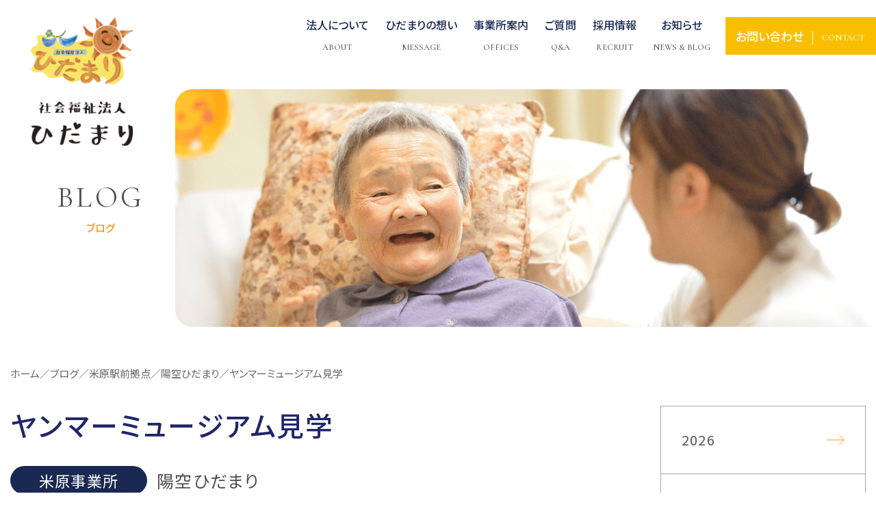

--- FILE ---
content_type: text/html; charset=UTF-8
request_url: https://hidamari-shiga.jp/blog/blog-6665/
body_size: 10383
content:
<!DOCTYPE html>
<html lang="ja">

<!-- schema.orgで構造化マークアップ -->

<head prefix="og: http://ogp.me/ns# fb: http://ogp.me/ns/fb# article: http://ogp.me/ns/article#">
  <!-- 文字エンコーディング情報を出力 -->
  <meta charset="UTF-8">
  <!-- 電話番号の自動リンク機能を無効化 -->
  <meta name="format-detection" content="telephone=no">
  <!-- viewport -->
  <meta name="viewport" content="width=device-width">

  <!-- IEでも常に標準モードで表示 -->
  <meta http-equiv="X-UA-Compatible" content="IE=edge">

  <!-- ファビコン -->
  <link rel="apple-touch-icon" sizes="72x72" href="https://hidamari-shiga.jp/wp/wp-content/themes/hidamari/assets/img/favicon/apple-touch-icon.png">
  <link rel="icon" type="image/png" sizes="32x32" href="https://hidamari-shiga.jp/wp/wp-content/themes/hidamari/assets/img/favicon/favicon-32x32.png">
  <link rel="icon" type="image/png" sizes="16x16" href="https://hidamari-shiga.jp/wp/wp-content/themes/hidamari/assets/img/favicon/favicon-16x16.png">
  <link rel="manifest" href="https://hidamari-shiga.jp/wp/wp-content/themes/hidamari/assets/img/favicon/site.webmanifest">
  <link rel="mask-icon" href="https://hidamari-shiga.jp/wp/wp-content/themes/hidamari/assets/img/favicon/safari-pinned-tab.svg" color="#5bbad5">
  <meta name="msapplication-TileColor" content="#da532c">
  <meta name="theme-color" content="#ffffff">


  <!-- SEOの設定テンプレート -->
  <!--functionsに記載している定義にnoindexをつける-->

<!--（１）トップページ-->
            <title>ヤンマーミュージアム見学 | 【公式】社会福祉法人ひだまりホームページ</title>
                <meta name="description" content="				こんにちは！放課後等デイサービス「陽空ひだまり」です。この夏休み、「陽空ひだまり」は3回の社会見学を予定しています。そして先週は、「ヤンマーミュージアム」様への社会見学！✨子供たちと一緒に事前学習をして、出かけてきました。施設見学中は、いろ			" />
    
            <meta name="keywords" content="社会福祉法人ひだまり,デイサービス,小規模多機能,グループホーム,介護支援事業所,訪問看護,障がい児者支援,日中一時支援,特別養護老人ホーム,看護師,介護福祉士,地域密着型,福祉輸送サービス,米原市,長浜市" />
    


    <!--（３）category.php-->


<!--canonicalタグの設定-->
<!--// 404ページと検索ページでなければ表示-->
<link rel="canonical" href="https://hidamari-shiga.jp/blog/blog-6665/">  <!-- OGPの設定テンプレート -->
  <!-- OGP -->
<meta property="og:type" content="article">
<meta property="og:description" content="こんにちは！ 放課後等デイサービス「陽空ひだまり」 [&hellip;]">
<meta property="og:title" content="ヤンマーミュージアム見学">
<meta property="og:url" content="https://hidamari-shiga.jp/blog/blog-6665/">
<meta property="og:image" content="https://hidamari-shiga.jp/wp/wp-content/themes/hidamari/assets/img/common/og-image.jpg">
<meta property="og:site_name" content="【公式】社会福祉法人ひだまりホームページ">
<meta property="og:locale" content="ja_JP" />
<!-- <meta property="fb:app_id" content="自分のapp_idをいれる"> -->
<!-- /OGP -->

<!-- Twitter Card -->
<meta name="twitter:card" content="summary">
<!-- <meta name="twitter:creator" content="自分のtwitter_idをいれる">
<meta name="twitter:site" content="自分のtwitter_idをいれる"> -->
<!-- /Twitter Card -->
  <script src="https://polyfill.io/v3/polyfill.min.js?features=es6"></script>


  <meta name='robots' content='max-image-preview:large' />
<link rel='dns-prefetch' href='//code.jquery.com' />
<link rel='dns-prefetch' href='//cdnjs.cloudflare.com' />
<link rel="alternate" type="application/rss+xml" title="【公式】社会福祉法人ひだまりホームページ &raquo; フィード" href="https://hidamari-shiga.jp/feed/" />
<link rel="alternate" type="application/rss+xml" title="【公式】社会福祉法人ひだまりホームページ &raquo; コメントフィード" href="https://hidamari-shiga.jp/comments/feed/" />
<script type="text/javascript">
/* <![CDATA[ */
window._wpemojiSettings = {"baseUrl":"https:\/\/s.w.org\/images\/core\/emoji\/15.0.3\/72x72\/","ext":".png","svgUrl":"https:\/\/s.w.org\/images\/core\/emoji\/15.0.3\/svg\/","svgExt":".svg","source":{"concatemoji":"https:\/\/hidamari-shiga.jp\/wp\/wp-includes\/js\/wp-emoji-release.min.js?ver=6.5.7"}};
/*! This file is auto-generated */
!function(i,n){var o,s,e;function c(e){try{var t={supportTests:e,timestamp:(new Date).valueOf()};sessionStorage.setItem(o,JSON.stringify(t))}catch(e){}}function p(e,t,n){e.clearRect(0,0,e.canvas.width,e.canvas.height),e.fillText(t,0,0);var t=new Uint32Array(e.getImageData(0,0,e.canvas.width,e.canvas.height).data),r=(e.clearRect(0,0,e.canvas.width,e.canvas.height),e.fillText(n,0,0),new Uint32Array(e.getImageData(0,0,e.canvas.width,e.canvas.height).data));return t.every(function(e,t){return e===r[t]})}function u(e,t,n){switch(t){case"flag":return n(e,"\ud83c\udff3\ufe0f\u200d\u26a7\ufe0f","\ud83c\udff3\ufe0f\u200b\u26a7\ufe0f")?!1:!n(e,"\ud83c\uddfa\ud83c\uddf3","\ud83c\uddfa\u200b\ud83c\uddf3")&&!n(e,"\ud83c\udff4\udb40\udc67\udb40\udc62\udb40\udc65\udb40\udc6e\udb40\udc67\udb40\udc7f","\ud83c\udff4\u200b\udb40\udc67\u200b\udb40\udc62\u200b\udb40\udc65\u200b\udb40\udc6e\u200b\udb40\udc67\u200b\udb40\udc7f");case"emoji":return!n(e,"\ud83d\udc26\u200d\u2b1b","\ud83d\udc26\u200b\u2b1b")}return!1}function f(e,t,n){var r="undefined"!=typeof WorkerGlobalScope&&self instanceof WorkerGlobalScope?new OffscreenCanvas(300,150):i.createElement("canvas"),a=r.getContext("2d",{willReadFrequently:!0}),o=(a.textBaseline="top",a.font="600 32px Arial",{});return e.forEach(function(e){o[e]=t(a,e,n)}),o}function t(e){var t=i.createElement("script");t.src=e,t.defer=!0,i.head.appendChild(t)}"undefined"!=typeof Promise&&(o="wpEmojiSettingsSupports",s=["flag","emoji"],n.supports={everything:!0,everythingExceptFlag:!0},e=new Promise(function(e){i.addEventListener("DOMContentLoaded",e,{once:!0})}),new Promise(function(t){var n=function(){try{var e=JSON.parse(sessionStorage.getItem(o));if("object"==typeof e&&"number"==typeof e.timestamp&&(new Date).valueOf()<e.timestamp+604800&&"object"==typeof e.supportTests)return e.supportTests}catch(e){}return null}();if(!n){if("undefined"!=typeof Worker&&"undefined"!=typeof OffscreenCanvas&&"undefined"!=typeof URL&&URL.createObjectURL&&"undefined"!=typeof Blob)try{var e="postMessage("+f.toString()+"("+[JSON.stringify(s),u.toString(),p.toString()].join(",")+"));",r=new Blob([e],{type:"text/javascript"}),a=new Worker(URL.createObjectURL(r),{name:"wpTestEmojiSupports"});return void(a.onmessage=function(e){c(n=e.data),a.terminate(),t(n)})}catch(e){}c(n=f(s,u,p))}t(n)}).then(function(e){for(var t in e)n.supports[t]=e[t],n.supports.everything=n.supports.everything&&n.supports[t],"flag"!==t&&(n.supports.everythingExceptFlag=n.supports.everythingExceptFlag&&n.supports[t]);n.supports.everythingExceptFlag=n.supports.everythingExceptFlag&&!n.supports.flag,n.DOMReady=!1,n.readyCallback=function(){n.DOMReady=!0}}).then(function(){return e}).then(function(){var e;n.supports.everything||(n.readyCallback(),(e=n.source||{}).concatemoji?t(e.concatemoji):e.wpemoji&&e.twemoji&&(t(e.twemoji),t(e.wpemoji)))}))}((window,document),window._wpemojiSettings);
/* ]]> */
</script>
<style id='wp-emoji-styles-inline-css' type='text/css'>

	img.wp-smiley, img.emoji {
		display: inline !important;
		border: none !important;
		box-shadow: none !important;
		height: 1em !important;
		width: 1em !important;
		margin: 0 0.07em !important;
		vertical-align: -0.1em !important;
		background: none !important;
		padding: 0 !important;
	}
</style>
<link rel='stylesheet' id='wp-block-library-css' href='https://hidamari-shiga.jp/wp/wp-includes/css/dist/block-library/style.min.css?ver=6.5.7' type='text/css' media='all' />
<style id='classic-theme-styles-inline-css' type='text/css'>
/*! This file is auto-generated */
.wp-block-button__link{color:#fff;background-color:#32373c;border-radius:9999px;box-shadow:none;text-decoration:none;padding:calc(.667em + 2px) calc(1.333em + 2px);font-size:1.125em}.wp-block-file__button{background:#32373c;color:#fff;text-decoration:none}
</style>
<style id='global-styles-inline-css' type='text/css'>
body{--wp--preset--color--black: #000000;--wp--preset--color--cyan-bluish-gray: #abb8c3;--wp--preset--color--white: #ffffff;--wp--preset--color--pale-pink: #f78da7;--wp--preset--color--vivid-red: #cf2e2e;--wp--preset--color--luminous-vivid-orange: #ff6900;--wp--preset--color--luminous-vivid-amber: #fcb900;--wp--preset--color--light-green-cyan: #7bdcb5;--wp--preset--color--vivid-green-cyan: #00d084;--wp--preset--color--pale-cyan-blue: #8ed1fc;--wp--preset--color--vivid-cyan-blue: #0693e3;--wp--preset--color--vivid-purple: #9b51e0;--wp--preset--gradient--vivid-cyan-blue-to-vivid-purple: linear-gradient(135deg,rgba(6,147,227,1) 0%,rgb(155,81,224) 100%);--wp--preset--gradient--light-green-cyan-to-vivid-green-cyan: linear-gradient(135deg,rgb(122,220,180) 0%,rgb(0,208,130) 100%);--wp--preset--gradient--luminous-vivid-amber-to-luminous-vivid-orange: linear-gradient(135deg,rgba(252,185,0,1) 0%,rgba(255,105,0,1) 100%);--wp--preset--gradient--luminous-vivid-orange-to-vivid-red: linear-gradient(135deg,rgba(255,105,0,1) 0%,rgb(207,46,46) 100%);--wp--preset--gradient--very-light-gray-to-cyan-bluish-gray: linear-gradient(135deg,rgb(238,238,238) 0%,rgb(169,184,195) 100%);--wp--preset--gradient--cool-to-warm-spectrum: linear-gradient(135deg,rgb(74,234,220) 0%,rgb(151,120,209) 20%,rgb(207,42,186) 40%,rgb(238,44,130) 60%,rgb(251,105,98) 80%,rgb(254,248,76) 100%);--wp--preset--gradient--blush-light-purple: linear-gradient(135deg,rgb(255,206,236) 0%,rgb(152,150,240) 100%);--wp--preset--gradient--blush-bordeaux: linear-gradient(135deg,rgb(254,205,165) 0%,rgb(254,45,45) 50%,rgb(107,0,62) 100%);--wp--preset--gradient--luminous-dusk: linear-gradient(135deg,rgb(255,203,112) 0%,rgb(199,81,192) 50%,rgb(65,88,208) 100%);--wp--preset--gradient--pale-ocean: linear-gradient(135deg,rgb(255,245,203) 0%,rgb(182,227,212) 50%,rgb(51,167,181) 100%);--wp--preset--gradient--electric-grass: linear-gradient(135deg,rgb(202,248,128) 0%,rgb(113,206,126) 100%);--wp--preset--gradient--midnight: linear-gradient(135deg,rgb(2,3,129) 0%,rgb(40,116,252) 100%);--wp--preset--font-size--small: 13px;--wp--preset--font-size--medium: 20px;--wp--preset--font-size--large: 36px;--wp--preset--font-size--x-large: 42px;--wp--preset--spacing--20: 0.44rem;--wp--preset--spacing--30: 0.67rem;--wp--preset--spacing--40: 1rem;--wp--preset--spacing--50: 1.5rem;--wp--preset--spacing--60: 2.25rem;--wp--preset--spacing--70: 3.38rem;--wp--preset--spacing--80: 5.06rem;--wp--preset--shadow--natural: 6px 6px 9px rgba(0, 0, 0, 0.2);--wp--preset--shadow--deep: 12px 12px 50px rgba(0, 0, 0, 0.4);--wp--preset--shadow--sharp: 6px 6px 0px rgba(0, 0, 0, 0.2);--wp--preset--shadow--outlined: 6px 6px 0px -3px rgba(255, 255, 255, 1), 6px 6px rgba(0, 0, 0, 1);--wp--preset--shadow--crisp: 6px 6px 0px rgba(0, 0, 0, 1);}:where(.is-layout-flex){gap: 0.5em;}:where(.is-layout-grid){gap: 0.5em;}body .is-layout-flex{display: flex;}body .is-layout-flex{flex-wrap: wrap;align-items: center;}body .is-layout-flex > *{margin: 0;}body .is-layout-grid{display: grid;}body .is-layout-grid > *{margin: 0;}:where(.wp-block-columns.is-layout-flex){gap: 2em;}:where(.wp-block-columns.is-layout-grid){gap: 2em;}:where(.wp-block-post-template.is-layout-flex){gap: 1.25em;}:where(.wp-block-post-template.is-layout-grid){gap: 1.25em;}.has-black-color{color: var(--wp--preset--color--black) !important;}.has-cyan-bluish-gray-color{color: var(--wp--preset--color--cyan-bluish-gray) !important;}.has-white-color{color: var(--wp--preset--color--white) !important;}.has-pale-pink-color{color: var(--wp--preset--color--pale-pink) !important;}.has-vivid-red-color{color: var(--wp--preset--color--vivid-red) !important;}.has-luminous-vivid-orange-color{color: var(--wp--preset--color--luminous-vivid-orange) !important;}.has-luminous-vivid-amber-color{color: var(--wp--preset--color--luminous-vivid-amber) !important;}.has-light-green-cyan-color{color: var(--wp--preset--color--light-green-cyan) !important;}.has-vivid-green-cyan-color{color: var(--wp--preset--color--vivid-green-cyan) !important;}.has-pale-cyan-blue-color{color: var(--wp--preset--color--pale-cyan-blue) !important;}.has-vivid-cyan-blue-color{color: var(--wp--preset--color--vivid-cyan-blue) !important;}.has-vivid-purple-color{color: var(--wp--preset--color--vivid-purple) !important;}.has-black-background-color{background-color: var(--wp--preset--color--black) !important;}.has-cyan-bluish-gray-background-color{background-color: var(--wp--preset--color--cyan-bluish-gray) !important;}.has-white-background-color{background-color: var(--wp--preset--color--white) !important;}.has-pale-pink-background-color{background-color: var(--wp--preset--color--pale-pink) !important;}.has-vivid-red-background-color{background-color: var(--wp--preset--color--vivid-red) !important;}.has-luminous-vivid-orange-background-color{background-color: var(--wp--preset--color--luminous-vivid-orange) !important;}.has-luminous-vivid-amber-background-color{background-color: var(--wp--preset--color--luminous-vivid-amber) !important;}.has-light-green-cyan-background-color{background-color: var(--wp--preset--color--light-green-cyan) !important;}.has-vivid-green-cyan-background-color{background-color: var(--wp--preset--color--vivid-green-cyan) !important;}.has-pale-cyan-blue-background-color{background-color: var(--wp--preset--color--pale-cyan-blue) !important;}.has-vivid-cyan-blue-background-color{background-color: var(--wp--preset--color--vivid-cyan-blue) !important;}.has-vivid-purple-background-color{background-color: var(--wp--preset--color--vivid-purple) !important;}.has-black-border-color{border-color: var(--wp--preset--color--black) !important;}.has-cyan-bluish-gray-border-color{border-color: var(--wp--preset--color--cyan-bluish-gray) !important;}.has-white-border-color{border-color: var(--wp--preset--color--white) !important;}.has-pale-pink-border-color{border-color: var(--wp--preset--color--pale-pink) !important;}.has-vivid-red-border-color{border-color: var(--wp--preset--color--vivid-red) !important;}.has-luminous-vivid-orange-border-color{border-color: var(--wp--preset--color--luminous-vivid-orange) !important;}.has-luminous-vivid-amber-border-color{border-color: var(--wp--preset--color--luminous-vivid-amber) !important;}.has-light-green-cyan-border-color{border-color: var(--wp--preset--color--light-green-cyan) !important;}.has-vivid-green-cyan-border-color{border-color: var(--wp--preset--color--vivid-green-cyan) !important;}.has-pale-cyan-blue-border-color{border-color: var(--wp--preset--color--pale-cyan-blue) !important;}.has-vivid-cyan-blue-border-color{border-color: var(--wp--preset--color--vivid-cyan-blue) !important;}.has-vivid-purple-border-color{border-color: var(--wp--preset--color--vivid-purple) !important;}.has-vivid-cyan-blue-to-vivid-purple-gradient-background{background: var(--wp--preset--gradient--vivid-cyan-blue-to-vivid-purple) !important;}.has-light-green-cyan-to-vivid-green-cyan-gradient-background{background: var(--wp--preset--gradient--light-green-cyan-to-vivid-green-cyan) !important;}.has-luminous-vivid-amber-to-luminous-vivid-orange-gradient-background{background: var(--wp--preset--gradient--luminous-vivid-amber-to-luminous-vivid-orange) !important;}.has-luminous-vivid-orange-to-vivid-red-gradient-background{background: var(--wp--preset--gradient--luminous-vivid-orange-to-vivid-red) !important;}.has-very-light-gray-to-cyan-bluish-gray-gradient-background{background: var(--wp--preset--gradient--very-light-gray-to-cyan-bluish-gray) !important;}.has-cool-to-warm-spectrum-gradient-background{background: var(--wp--preset--gradient--cool-to-warm-spectrum) !important;}.has-blush-light-purple-gradient-background{background: var(--wp--preset--gradient--blush-light-purple) !important;}.has-blush-bordeaux-gradient-background{background: var(--wp--preset--gradient--blush-bordeaux) !important;}.has-luminous-dusk-gradient-background{background: var(--wp--preset--gradient--luminous-dusk) !important;}.has-pale-ocean-gradient-background{background: var(--wp--preset--gradient--pale-ocean) !important;}.has-electric-grass-gradient-background{background: var(--wp--preset--gradient--electric-grass) !important;}.has-midnight-gradient-background{background: var(--wp--preset--gradient--midnight) !important;}.has-small-font-size{font-size: var(--wp--preset--font-size--small) !important;}.has-medium-font-size{font-size: var(--wp--preset--font-size--medium) !important;}.has-large-font-size{font-size: var(--wp--preset--font-size--large) !important;}.has-x-large-font-size{font-size: var(--wp--preset--font-size--x-large) !important;}
.wp-block-navigation a:where(:not(.wp-element-button)){color: inherit;}
:where(.wp-block-post-template.is-layout-flex){gap: 1.25em;}:where(.wp-block-post-template.is-layout-grid){gap: 1.25em;}
:where(.wp-block-columns.is-layout-flex){gap: 2em;}:where(.wp-block-columns.is-layout-grid){gap: 2em;}
.wp-block-pullquote{font-size: 1.5em;line-height: 1.6;}
</style>
<link rel='stylesheet' id='slick-css' href='https://hidamari-shiga.jp/wp/wp-content/themes/hidamari/assets/css/slick.css?ver=1.0.0' type='text/css' media='all' />
<link rel='stylesheet' id='slick-theme-css' href='https://hidamari-shiga.jp/wp/wp-content/themes/hidamari/assets/css/slick-theme.css?ver=1.0.0' type='text/css' media='all' />
<link rel='stylesheet' id='modal-video.min-css' href='https://hidamari-shiga.jp/wp/wp-content/themes/hidamari/assets/css/modal-video.min.css?ver=1.0.0' type='text/css' media='all' />
<link rel='stylesheet' id='my-css' href='https://hidamari-shiga.jp/wp/wp-content/themes/hidamari/assets/css/style.min.css?ver=1.0.4' type='text/css' media='all' />
<link rel='stylesheet' id='myad-css' href='https://hidamari-shiga.jp/wp/wp-content/themes/hidamari/assets/css/ad.css?ver=all' type='text/css' media='all' />
<script type="text/javascript" src="https://code.jquery.com/jquery-3.4.1.min.js?ver=3.4.1" id="jquery-js"></script>
<link rel="https://api.w.org/" href="https://hidamari-shiga.jp/wp-json/" /><link rel="alternate" type="application/json" href="https://hidamari-shiga.jp/wp-json/wp/v2/blog/6665" /><link rel="EditURI" type="application/rsd+xml" title="RSD" href="https://hidamari-shiga.jp/wp/xmlrpc.php?rsd" />
<meta name="generator" content="WordPress 6.5.7" />
<link rel='shortlink' href='https://hidamari-shiga.jp/?p=6665' />
<link rel="alternate" type="application/json+oembed" href="https://hidamari-shiga.jp/wp-json/oembed/1.0/embed?url=https%3A%2F%2Fhidamari-shiga.jp%2Fblog%2Fblog-6665%2F" />
<link rel="alternate" type="text/xml+oembed" href="https://hidamari-shiga.jp/wp-json/oembed/1.0/embed?url=https%3A%2F%2Fhidamari-shiga.jp%2Fblog%2Fblog-6665%2F&#038;format=xml" />
<style type="text/css">
.no-js .native-lazyload-js-fallback {
	display: none;
}
</style>
		</head>

<body>
  <div id="wrapper">
    <header id="header" class="header_top">
      <div class="pc-header">
        <div class="header_inner">
          <div class="header_info">


                          <p class="header_logo">
                <a href="https://hidamari-shiga.jp">
                  <img src="https://hidamari-shiga.jp/wp/wp-content/themes/hidamari/assets/img/common/logo.png" alt="社会福祉法人 ひだまり">
                </a>
              </p>
                        <nav class="global-nav">
              <ul id="menu-primary" class="menu"><li id="menu-item-573" class="menu-item menu-item-type-custom menu-item-object-custom menu-item-has-children menu-item-573"><a>法人について</a>
<ul class="sub-menu">
	<li id="menu-item-579" class="menu-item menu-item-type-post_type menu-item-object-page menu-item-579"><a href="https://hidamari-shiga.jp/greeting/">ごあいさつ</a></li>
	<li id="menu-item-577" class="menu-item menu-item-type-post_type menu-item-object-page menu-item-577"><a href="https://hidamari-shiga.jp/company/">法人概要</a></li>
	<li id="menu-item-580" class="menu-item menu-item-type-post_type menu-item-object-page menu-item-580"><a href="https://hidamari-shiga.jp/history/">沿革</a></li>
	<li id="menu-item-630" class="menu-item menu-item-type-post_type_archive menu-item-object-media menu-item-630"><a href="https://hidamari-shiga.jp/media/">メディア紹介</a></li>
	<li id="menu-item-11823" class="menu-item menu-item-type-custom menu-item-object-custom menu-item-11823"><a href="https://hidamari-shiga.jp/speech/">理事長講演・登壇</a></li>
</ul>
</li>
<li id="menu-item-362" class="menu-item menu-item-type-post_type menu-item-object-page menu-item-has-children menu-item-362"><a href="https://hidamari-shiga.jp/message/"><strong>ひだまりの想い</strong><span class="menu-item-description">MESSAGE</span></a>
<ul class="sub-menu">
	<li id="menu-item-5580" class="menu-item menu-item-type-post_type_archive menu-item-object-staff menu-item-5580"><a href="https://hidamari-shiga.jp/staff/">スタッフ紹介</a></li>
	<li id="menu-item-12020" class="menu-item menu-item-type-post_type_archive menu-item-object-movie menu-item-12020"><a href="https://hidamari-shiga.jp/movie/">ひだまり動画</a></li>
</ul>
</li>
<li id="menu-item-364" class="menu-item menu-item-type-post_type_archive menu-item-object-offices menu-item-364"><a href="https://hidamari-shiga.jp/offices/"><strong>事業所案内</strong><span class="menu-item-description">OFFICES</span></a></li>
<li id="menu-item-365" class="menu-item menu-item-type-post_type menu-item-object-page menu-item-365"><a href="https://hidamari-shiga.jp/faq/"><strong>ご質問</strong><span class="menu-item-description">Q&#038;A</span></a></li>
<li id="menu-item-1020" class="menu-item menu-item-type-post_type menu-item-object-page menu-item-has-children menu-item-1020"><a href="https://hidamari-shiga.jp/recruit/"><strong>採用情報</strong><span class="menu-item-description">RECRUIT</span></a>
<ul class="sub-menu">
	<li id="menu-item-1021" class="menu-item menu-item-type-custom menu-item-object-custom menu-item-1021"><a href="/recruit/application/">募集要項</a></li>
	<li id="menu-item-1018" class="menu-item menu-item-type-post_type menu-item-object-page menu-item-1018"><a href="https://hidamari-shiga.jp/recruit/entry/">エントリー</a></li>
	<li id="menu-item-5776" class="menu-item menu-item-type-post_type menu-item-object-page menu-item-5776"><a href="https://hidamari-shiga.jp/recruit/workstyle/">ひだまりの働き方</a></li>
	<li id="menu-item-5775" class="menu-item menu-item-type-post_type menu-item-object-page menu-item-5775"><a href="https://hidamari-shiga.jp/recruit/wage/">ひだまりの賃金事例</a></li>
</ul>
</li>
<li id="menu-item-369" class="menu-item menu-item-type-custom menu-item-object-custom menu-item-has-children menu-item-369"><a>お知らせ</a>
<ul class="sub-menu">
	<li id="menu-item-582" class="menu-item menu-item-type-custom menu-item-object-custom menu-item-582"><a href="/news/?id=news_tab1">ニュース</a></li>
	<li id="menu-item-1022" class="menu-item menu-item-type-post_type_archive menu-item-object-pr menu-item-1022"><a href="https://hidamari-shiga.jp/pr/">ひだまりだより</a></li>
	<li id="menu-item-583" class="menu-item menu-item-type-custom menu-item-object-custom menu-item-583"><a href="/blog">ブログ</a></li>
	<li id="menu-item-660" class="menu-item menu-item-type-post_type_archive menu-item-object-diary menu-item-660"><a href="https://hidamari-shiga.jp/diary/">理事長ブログ</a></li>
</ul>
</li>
</ul>            </nav>
            <a href="https://hidamari-shiga.jp/contact/" class="header_contact">
              <p>お問い合わせ<span>CONTACT</span></p>
            </a>
          </div>
        </div>
      </div>
      <div class="sp-header">
                  <p class="header_logo">
            <a href="https://hidamari-shiga.jp">
              <img id="spLogo" src="https://hidamari-shiga.jp/wp/wp-content/themes/hidamari/assets/img/common/logo_sp.png" alt="社会福祉法人 ひだまり">
            </a>
          </p>
                <div class="menu_wrap">
          <ul id="menu-sp-menu" class="menu"><li id="menu-item-770" class="menu-item menu-item-type-custom menu-item-object-custom menu-item-has-children menu-item-770"><a>法人について</a>
<ul class="sub-menu">
	<li id="menu-item-585" class="menu-item menu-item-type-post_type menu-item-object-page menu-item-585"><a href="https://hidamari-shiga.jp/greeting/"><strong>ごあいさつ</strong><span class="menu-item-description">GREETING</span></a></li>
	<li id="menu-item-586" class="menu-item menu-item-type-post_type menu-item-object-page menu-item-586"><a href="https://hidamari-shiga.jp/company/"><strong>法人概要</strong><span class="menu-item-description">COMPANY</span></a></li>
	<li id="menu-item-587" class="menu-item menu-item-type-post_type menu-item-object-page menu-item-587"><a href="https://hidamari-shiga.jp/history/"><strong>沿革</strong><span class="menu-item-description">HISTORY</span></a></li>
	<li id="menu-item-629" class="menu-item menu-item-type-post_type_archive menu-item-object-media menu-item-629"><a href="https://hidamari-shiga.jp/media/"><strong>メディア紹介</strong><span class="menu-item-description">MEDIA</span></a></li>
	<li id="menu-item-11824" class="menu-item menu-item-type-custom menu-item-object-custom menu-item-11824"><a href="https://hidamari-shiga.jp/speech/">理事長講演・登壇</a></li>
</ul>
</li>
<li id="menu-item-5581" class="menu-item menu-item-type-custom menu-item-object-custom menu-item-has-children menu-item-5581"><a>ひだまりの想い</a>
<ul class="sub-menu">
	<li id="menu-item-373" class="menu-item menu-item-type-post_type menu-item-object-page menu-item-373"><a href="https://hidamari-shiga.jp/message/"><strong>ひだまりの想いTOP</strong><span class="menu-item-description">message</span></a></li>
	<li id="menu-item-5579" class="menu-item menu-item-type-post_type_archive menu-item-object-staff menu-item-5579"><a href="https://hidamari-shiga.jp/staff/">スタッフ紹介</a></li>
	<li id="menu-item-12019" class="menu-item menu-item-type-post_type_archive menu-item-object-movie menu-item-12019"><a href="https://hidamari-shiga.jp/movie/">ひだまり動画</a></li>
</ul>
</li>
<li id="menu-item-375" class="menu-item menu-item-type-post_type_archive menu-item-object-offices menu-item-375"><a href="https://hidamari-shiga.jp/offices/"><strong>事業所案内</strong><span class="menu-item-description">offices</span></a></li>
<li id="menu-item-376" class="menu-item menu-item-type-post_type menu-item-object-page menu-item-376"><a href="https://hidamari-shiga.jp/faq/"><strong>ご質問</strong><span class="menu-item-description">Q&#038;A</span></a></li>
<li id="menu-item-5582" class="menu-item menu-item-type-custom menu-item-object-custom menu-item-has-children menu-item-5582"><a>採用情報</a>
<ul class="sub-menu">
	<li id="menu-item-377" class="menu-item menu-item-type-post_type menu-item-object-page menu-item-377"><a href="https://hidamari-shiga.jp/recruit/"><strong>採用情報TOP</strong><span class="menu-item-description">recruit</span></a></li>
	<li id="menu-item-1024" class="menu-item menu-item-type-custom menu-item-object-custom menu-item-1024"><a href="/recruit/application/">募集要項</a></li>
	<li id="menu-item-1023" class="menu-item menu-item-type-post_type menu-item-object-page menu-item-1023"><a href="https://hidamari-shiga.jp/recruit/entry/">エントリー</a></li>
	<li id="menu-item-5774" class="menu-item menu-item-type-post_type menu-item-object-page menu-item-5774"><a href="https://hidamari-shiga.jp/recruit/workstyle/">ひだまりの働き方</a></li>
	<li id="menu-item-5773" class="menu-item menu-item-type-post_type menu-item-object-page menu-item-5773"><a href="https://hidamari-shiga.jp/recruit/wage/">ひだまりの賃金事例</a></li>
</ul>
</li>
<li id="menu-item-771" class="menu-item menu-item-type-custom menu-item-object-custom menu-item-has-children menu-item-771"><a>お知らせ</a>
<ul class="sub-menu">
	<li id="menu-item-589" class="menu-item menu-item-type-custom menu-item-object-custom menu-item-589"><a href="/news/?id=news_tab1"><strong>ニュース</strong><span class="menu-item-description">NEWS</span></a></li>
	<li id="menu-item-1025" class="menu-item menu-item-type-post_type_archive menu-item-object-pr menu-item-1025"><a href="https://hidamari-shiga.jp/pr/">ひだまりだより</a></li>
	<li id="menu-item-590" class="menu-item menu-item-type-custom menu-item-object-custom menu-item-590"><a href="/blog"><strong>ブログ</strong><span class="menu-item-description">BLOG</span></a></li>
	<li id="menu-item-591" class="menu-item menu-item-type-custom menu-item-object-custom menu-item-591"><a href="/diary"><strong>理事長ブログ</strong><span class="menu-item-description">DIARY</span></a></li>
</ul>
</li>
</ul>          <a href="https://hidamari-shiga.jp/contact/" class="sp_header-contact">お問い合わせ<span>CONTACT</span></a>
        </div>
        <div class="hamburger" id="js-hamburger" onclick="slideshow()">
          <span class="hamburger__line hamburger__line--1"></span>
          <span class="hamburger__line hamburger__line--2"></span>
          <span class="hamburger__line hamburger__line--3"></span>
        </div>
        <div class="black-bg" id="js-black-bg"></div>
      </div>
      <a href="https://hidamari-shiga.jp/contact/" class="sp_side-contact is-sp">
        <img src="https://hidamari-shiga.jp/wp/wp-content/themes/hidamari/assets/img/common/sp_side-contact.svg" alt="お問い合わせ">
      </a>


<!-- Global site tag (gtag.js) - Google Analytics -->
<script async src="https://www.googletagmanager.com/gtag/js?id=G-X31GYWJRDK"></script>
<script>
  window.dataLayer = window.dataLayer || [];
  function gtag(){dataLayer.push(arguments);}
  gtag('js', new Date());

  gtag('config', 'G-X31GYWJRDK');
</script>



    </header><!-- header end -->
<div class="single_page single_blog">
    <div class="m-inner">
        <div class="com_head01">
            <p class="com_head-img">
                <img src="https://hidamari-shiga.jp/wp/wp-content/themes/hidamari/assets/img/blog/head_img.png" alt="メインビジュアル">
            </p>
            <div class="com_head-txt">
                <h1 class="com_tit01">BLOG<span>ブログ</span></h1>
            </div>
        </div>

        <main class="m-contents">
            <div class="inner">
                <div class="breadcrumbs is-pc">
    <div class="breadcrumbs_inner">
        <!-- Breadcrumb NavXT 7.2.0 -->
<span property="itemListElement" typeof="ListItem"><a property="item" typeof="WebPage" title="Go to 【公式】社会福祉法人ひだまりホームページ." href="https://hidamari-shiga.jp" class="home" ><span property="name">ホーム</span></a><meta property="position" content="1"></span>／<span property="itemListElement" typeof="ListItem"><a property="item" typeof="WebPage" title="Go to ブログ." href="https://hidamari-shiga.jp/blog/" class="archive post-blog-archive" ><span property="name">ブログ</span></a><meta property="position" content="2"></span>／<span property="itemListElement" typeof="ListItem"><a property="item" typeof="WebPage" title="Go to the 米原駅前拠点 ブログカテゴリー archives." href="https://hidamari-shiga.jp/bcat/maibara/" class="taxonomy bcat" ><span property="name">米原駅前拠点</span></a><meta property="position" content="3"></span>／<span property="itemListElement" typeof="ListItem"><a property="item" typeof="WebPage" title="Go to the 陽空ひだまり ブログカテゴリー archives." href="https://hidamari-shiga.jp/bcat/offices_child18/" class="taxonomy bcat" ><span property="name">陽空ひだまり</span></a><meta property="position" content="4"></span>／<span property="itemListElement" typeof="ListItem"><span property="name" class="post post-blog current-item">ヤンマーミュージアム見学</span><meta property="url" content="https://hidamari-shiga.jp/blog/blog-6665/"><meta property="position" content="5"></span>    </div>
</div>                <div class="blog_block">

                    <div class="single_item">
                        <div class="single_item-wrap">
                            <div class="single_item-main">
                                <div class="single_item-head">
                                    <h2 class="tit">
                                        ヤンマーミュージアム見学                                    </h2>
                                                                            <span class="com_tag04">米原事業所</span>
                                    
                                                                            <p class="blog_location">
                                            陽空ひだまり                                        </p>
                                                                        <p class="time">2023.08.24</p>
                                </div>
                                <div class="single_item-content">
                                                                            <figure class="figure">
                                            <img class="ofi" src="https://hidamari-shiga.jp/wp/wp-content/uploads/2023/08/陽空・ヤンマー２.jpeg" alt="">
                                        </figure>
                                    
                                    <div class="single_item-txt-main">
                                        
<p>こんにちは！</p>



<p>放課後等デイサービス「陽空ひだまり」です。</p>



<p>この夏休み、「陽空ひだまり」は3回の社会見学を予定しています。</p>



<p>そして先週は、「ヤンマーミュージアム」様への社会見学！✨</p>



<p>子供たちと一緒に事前学習をして、出かけてきました。</p>



<p>施設見学中は、いろんなことに興味津々・・😊😊</p>



<p>帰ってきてからも、見学の振り返りをし、楽しみと学びある一日となりました。</p>



<p>有意義な見学、皆様、ありがとうございます。🍀</p>
                                    </div>
                                </div>

                                <a href="https://hidamari-shiga.jp/blog/" class="com_btn01">ブログ一覧</a>
                            </div>
                            <div class="single_item-side">
                                <ul class="yearly-list">
                                    	<li><a href='https://hidamari-shiga.jp/date/2026/?post_type=blog'>2026</a></li>
	<li><a href='https://hidamari-shiga.jp/date/2025/?post_type=blog'>2025</a></li>
	<li><a href='https://hidamari-shiga.jp/date/2024/?post_type=blog'>2024</a></li>
	<li><a href='https://hidamari-shiga.jp/date/2023/?post_type=blog'>2023</a></li>
	<li><a href='https://hidamari-shiga.jp/date/2022/?post_type=blog'>2022</a></li>
                                </ul>

                                <ul class="cat_link">
                                    <li>
                                        <a href="https://hidamari-shiga.jp/bcat/ishiki/">一色事業所</a>
                                    </li>
                                    <li>
                                        <a href="https://hidamari-shiga.jp/bcat/hongo/">本郷事業所</a>
                                    </li>
                                    <li>
                                        <a href="https://hidamari-shiga.jp/bcat/maibara/">米原駅前拠点</a>
                                    </li>
                                    <li>
                                        <a href="https://hidamari-shiga.jp/bcat/omi/">近江事業所</a>
                                    </li>
                                    <li>
                                        <a href="https://hidamari-shiga.jp/bcat/genki/">米原元気拠点</a>
                                    </li>
                                </ul>
                            </div>
                        </div>
                    </div>

                </div>
            </div>
        </main>
    </div>
</div>

<footer class="footer">
    <div class="inner">
        <div class="footer_block">
            <div class="footer_info">
                <p class="footer_logo">
                    <img src="https://hidamari-shiga.jp/wp/wp-content/themes/hidamari/assets/img/common/logo.png" alt="社会福祉法人 ひだまり">
                </p>
                <div class="footer_info-location">
                    <p>［法人本部］</p>
                    <p>〒521-0212 滋賀県米原市本郷603-1</p>
                </div>
                <div class="footer_info-contact">
                    <p>見学のお申し込みはこちら</p>
                    <p>［ 受付時間：9:00-17:00 ］</p>
                    <a href="tel:0749-55-3131">TEL.0749-55-3131</a>
                </div>
            </div>
            <div class="footer_navs footer_navs-pc">
                <div class="footer_nav footer_nav01">
                    <div class="footer_nav-item">
                        <a class="footer_nav-tit">法人について<span>ABOUT</span></a>
                        <ul class="footer_nav-list">
                            <li>
                                <a href="https://hidamari-shiga.jp/greeting/#greeting">-ごあいさつ</a>
                            </li>
                            <li>
                                <a href="https://hidamari-shiga.jp/greeting/#philosophy">-ひだまり理念</a>
                            </li>
                            <li>
                                <a href="https://hidamari-shiga.jp/company/">-法人概要</a>
                            </li>
                            <li>
                                <a href="https://hidamari-shiga.jp/company/#settlement">-財務諸表等の報告</a>
                            </li>
                            <li>
                                <a href="https://hidamari-shiga.jp/company/#chart">-法人組織図</a>
                            </li>
                            <li>
                                <a href="https://hidamari-shiga.jp/history/">-沿革</a>
                            </li>
                            <li>
                                <a href="https://hidamari-shiga.jp/media/">-受賞・認定・メディア紹介</a>
                            </li>
							<li>
                                <a href="https://hidamari-shiga.jp/speech/">-理事長講演・登壇</a>
                            </li>
                        </ul>
                    </div>
                    <div class="footer_nav-item">
                        <a href="https://hidamari-shiga.jp/message/" class="footer_nav-tit">ひだまりの想い<span>MESSAGE</span></a>
                    </div>
                    <div class="footer_nav-item">
                        <a href="https://hidamari-shiga.jp/staff/" class="footer_nav-tit">スタッフ紹介<span>OUR STAFF</span></a>
                    </div>
                </div>
                <div class="footer_nav footer_nav02">
                    <div class="footer_nav-item">
                        <a href="https://hidamari-shiga.jp/offices/" class="footer_nav-tit">事業所案内<span>OFFICES</span></a>
                        <ul class="footer_nav-list">
                            <li>
                                <a href="https://hidamari-shiga.jp/offices/?hongo">-本郷事業所</a>
                            </li>
                            <li>
                                <a href="https://hidamari-shiga.jp/offices/?ishiki">-一色事業所</a>
                            </li>
                            <li>
                                <a href="https://hidamari-shiga.jp/offices/?omi">-近江事業所</a>
                            </li>
                            <li>
                                <a href="https://hidamari-shiga.jp/offices/?maibara">-米原駅前拠点</a>
                            </li>
                            <li>
                                <a href="https://hidamari-shiga.jp/offices/?genki">-米原元気拠点</a>
                            </li>
                        </ul>
                    </div>
					
					
					                    <div class="footer_nav-item">
                        <a href="https://hidamari-shiga.jp/movie/" class="footer_nav-tit">ひだまり動画<span>MOVIE</span></a>
                    </div>


                    <div class="footer_nav-item">
                        <a href="https://hidamari-shiga.jp/recruit/" class="footer_nav-tit">採用情報<span>RECRUIT</span></a>
                        <ul class="footer_nav-list">
                            <li>
                                <a href="https://hidamari-shiga.jp/recruit/application/">-募集要項</a>
                            </li>
                            <li>
                                <a href="https://hidamari-shiga.jp/recruit/entry/">-エントリー</a>
                            </li>
                            <li>
                                <a href="https://hidamari-shiga.jp/recruit/workstyle/">-ひだまりの働き方</a>
                            </li>
                            <li>
                                <a href="https://hidamari-shiga.jp/recruit/wage/">-賃金事例</a>
                            </li>
                        </ul>
                    </div>
                </div>
                <div class="footer_nav footer_nav03">
                    <div class="footer_nav-item">
                        <a href="https://hidamari-shiga.jp/news/?id=news_tab1" class="footer_nav-tit">お知らせ<span>NEWS & BLOG</span></a>
                        <ul class="footer_nav-list">
                            <li>
                                <a href="https://hidamari-shiga.jp/news/?id=news_tab1">-ニュース</a>
                            </li>
                            <li>
                                <a href="https://hidamari-shiga.jp/pr/">-ひだまりだより</a>
                            </li>
                            <li>
                                <a href="https://hidamari-shiga.jp/blog/">-ブログ</a>
                            </li>
                            <li>
                                <a href="https://hidamari-shiga.jp/diary/">-理事長ブログ</a>
                            </li>
                        </ul>
                    </div>
                    <div class="footer_nav-item">
                        <a href="https://hidamari-shiga.jp/faq/" class="footer_nav-tit">ご質問<span>Q&A</span></a>
                    </div>
                    <div class="footer_nav-item">
                        <a href="https://hidamari-shiga.jp/training/" class="footer_nav-tit">研修のご案内<span>TRAINING</span></a>
                    </div>
                    <div class="footer_nav-item">
                        <a href="https://hidamari-shiga.jp/contact/" class="footer_nav-tit">お問い合わせ<span>CONTACT</span></a>
                    </div>
                    <div class="footer_nav-item">
                        <a href="https://hidamari-shiga.jp/privacy/" class="footer_nav-tit">個人情報保護<span>PRIVACY POLICY</span></a>
                    </div>
                </div>
            </div>
            <div class="footer_navs footer_navs-sp">
                <div class="footer_nav footer_nav01">
                    <div class="footer_nav-item">
                        <a class="footer_nav-tit">法人について<span>ABOUT</span></a>
                        <ul class="footer_nav-list">
                            <li>
                                <a href="https://hidamari-shiga.jp/greeting/#greeting">-ごあいさつ</a>
                            </li>
                            <li>
                                <a href="https://hidamari-shiga.jp/greeting/#philosophy">-ひだまり理念</a>
                            </li>
                            <li>
                                <a href="https://hidamari-shiga.jp/company/">-法人概要</a>
                            </li>
                            <li>
                                <a href="https://hidamari-shiga.jp/company/#settlement">-財務諸表等の報告</a>
                            </li>
                            <li>
                                <a href="https://hidamari-shiga.jp/company/#chart">-法人組織図</a>
                            </li>
                            <li>
                                <a href="https://hidamari-shiga.jp/history/">-沿革</a>
                            </li>
                            <li>
                                <a href="https://hidamari-shiga.jp/media/">-受賞・認定・メディア紹介</a>
                            </li>
							<li>
                                <a href="https://hidamari-shiga.jp/speech/">-理事長講演・登壇</a>
                            </li>
                        </ul>
                    </div>
                    <div class="footer_nav-item">
                        <a href="https://hidamari-shiga.jp/message/" class="footer_nav-tit">ひだまりの想い<span>MESSAGE</span></a>
                    </div>
                    <div class="footer_nav-item">
                        <a href="https://hidamari-shiga.jp/staff/" class="footer_nav-tit">スタッフ紹介<span>OUR STAFF</span></a>
                    </div>
                    <div class="footer_nav-item">
                        <a href="https://hidamari-shiga.jp/news/?id=news_tab1" class="footer_nav-tit">お知らせ<span>NEWS & BLOG</span></a>
                        <ul class="footer_nav-list">
                            <li>
                                <a href="https://hidamari-shiga.jp/news/?id=news_tab1">-ニュース</a>
                            </li>
                            <li>
                                <a href="https://hidamari-shiga.jp/pr/">-ひだまりだより</a>
                            </li>
                            <li>
                                <a href="https://hidamari-shiga.jp/blog/">-ブログ</a>
                            </li>
                            <li>
                                <a href="https://hidamari-shiga.jp/diary/">-理事長ブログ</a>
                            </li>
                        </ul>
                    </div>
                </div>
                <div class="footer_nav footer_nav02">
                    <div class="footer_nav-item">
                        <a href="https://hidamari-shiga.jp/offices/" class="footer_nav-tit">事業所案内<span>OFFICES</span></a>
                        <ul class="footer_nav-list">
                            <li>
                                <a href="https://hidamari-shiga.jp/offices/?hongo">-本郷事業所</a>
                            </li>
                            <li>
                                <a href="https://hidamari-shiga.jp/offices/?ishiki">-一色事業所</a>
                            </li>
                            <li>
                                <a href="https://hidamari-shiga.jp/offices/?omi">-近江事業所</a>
                            </li>
                            <li>
                                <a href="https://hidamari-shiga.jp/offices/?maibara">-米原事業所</a>
                            </li>

                        </ul>
                    </div>
					
					<div class="footer_nav-item">
                        <a href="https://hidamari-shiga.jp/movie/" class="footer_nav-tit">ひだまり動画<span>MOVIE</span></a>
                    </div>

                    <div class="footer_nav-item">
                        <a href="https://hidamari-shiga.jp/recruit/" class="footer_nav-tit">採用情報<span>RECRUIT</span></a>
                        <ul class="footer_nav-list">
                            <li>
                                <a href="https://hidamari-shiga.jp/recruit/application/">-募集要項</a>
                            </li>
                            <li>
                                <a href="https://hidamari-shiga.jp/recruit/entry/">-エントリー</a>
                            </li>
                            <li>
                                <a href="https://hidamari-shiga.jp/recruit/workstyle/">-ひだまりの働き方</a>
                            </li>
                            <li>
                                <a href="https://hidamari-shiga.jp/recruit/wage/">-賃金事例</a>
                            </li>
                        </ul>
                    </div>
                    <div class="footer_nav-item">
                        <a href="https://hidamari-shiga.jp/faq/" class="footer_nav-tit">ご質問<span>Q&A</span></a>
                    </div>
                    <div class="footer_nav-item">
                        <a href="https://hidamari-shiga.jp/training/" class="footer_nav-tit">研修のご案内<span>TRAINING</span></a>
                    </div>
                    <div class="footer_nav-item">
                        <a href="https://hidamari-shiga.jp/contact/" class="footer_nav-tit">お問い合わせ<span>CONTACT</span></a>
                    </div>
                    <div class="footer_nav-item">
                        <a href="https://hidamari-shiga.jp/privacy/" class="footer_nav-tit">個人情報保護<span>PRIVACY POLICY</span></a>
                    </div>
                </div>
            </div>
        </div>
        <div class="footer_bottom">
            <p class="copyright">Copyright© 社会福祉法人ひだまり All Rights Reserved.</p>
            <ul class="sns_icons">
                <li>
                    <a href="https://www.facebook.com/%E7%A4%BE%E4%BC%9A%E7%A6%8F%E7%A5%89%E6%B3%95%E4%BA%BA%E3%81%B2%E3%81%A0%E3%81%BE%E3%82%8A-1724465727871327" target="_blank" rel="noopener noreferrer">
                        <img src="https://hidamari-shiga.jp/wp/wp-content/themes/hidamari/assets/img/common/icon_facebook.svg" alt="Facebook">
                    </a>
                </li>
                <li>
                    <a href="https://www.instagram.com/hidamari_maibara/" target="_blank" rel="noopener noreferrer">
                        <img src="https://hidamari-shiga.jp/wp/wp-content/themes/hidamari/assets/img/common/icon_instagram.svg" alt="Instagram">
                    </a>
                </li>
            </ul>
        </div>
    </div>
</footer>
</div>
<script type="text/javascript">
( function() {
	var nativeLazyloadInitialize = function() {
		var lazyElements, script;
		if ( 'loading' in HTMLImageElement.prototype ) {
			lazyElements = [].slice.call( document.querySelectorAll( '.native-lazyload-js-fallback' ) );
			lazyElements.forEach( function( element ) {
				if ( ! element.dataset.src ) {
					return;
				}
				element.src = element.dataset.src;
				delete element.dataset.src;
				if ( element.dataset.srcset ) {
					element.srcset = element.dataset.srcset;
					delete element.dataset.srcset;
				}
				if ( element.dataset.sizes ) {
					element.sizes = element.dataset.sizes;
					delete element.dataset.sizes;
				}
				element.classList.remove( 'native-lazyload-js-fallback' );
			} );
		} else if ( ! document.querySelector( 'script#native-lazyload-fallback' ) ) {
			script = document.createElement( 'script' );
			script.id = 'native-lazyload-fallback';
			script.type = 'text/javascript';
			script.src = 'https://hidamari-shiga.jp/wp/wp-content/plugins/native-lazyload/assets/js/lazyload.js';
			script.defer = true;
			document.body.appendChild( script );
		}
	};
	if ( document.readyState === 'complete' || document.readyState === 'interactive' ) {
		nativeLazyloadInitialize();
	} else {
		window.addEventListener( 'DOMContentLoaded', nativeLazyloadInitialize );
	}
}() );
</script>
		<script type="text/javascript" src="https://cdnjs.cloudflare.com/ajax/libs/object-fit-images/3.2.3/ofi.js?ver=3.2.3" id="object-fit-images-js"></script>
<script type="text/javascript" src="https://hidamari-shiga.jp/wp/wp-content/themes/hidamari/assets/js/slick.js?ver=1.0.0" id="slick.js-js"></script>
<script type="text/javascript" src="https://hidamari-shiga.jp/wp/wp-content/themes/hidamari/assets/js/jquery-modal-video.min.js?ver=1.0.0" id="jquery-modal-video.min.js-js"></script>
<script type="text/javascript" src="https://hidamari-shiga.jp/wp/wp-content/themes/hidamari/assets/js/jquery.tabpager.js?ver=1.0.0" id="jquery.tabpager.js-js"></script>
<script type="text/javascript" src="https://hidamari-shiga.jp/wp/wp-content/themes/hidamari/assets/js/script.js?ver=1.0.1" id="my-js"></script>
</body>

</html>